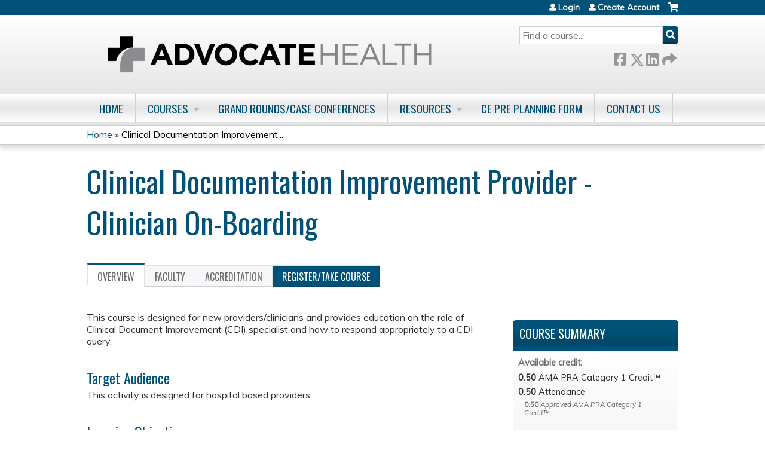

--- FILE ---
content_type: text/html; charset=utf-8
request_url: https://ce.advocatehealth.org/content/clinical-documentation-improvement-provider-clinician-boarding
body_size: 9896
content:
<!DOCTYPE html>
<!--[if IEMobile 7]><html class="iem7"  lang="en" dir="ltr"><![endif]-->
<!--[if lte IE 6]><html class="lt-ie10 lt-ie9 lt-ie8 lt-ie7"  lang="en" dir="ltr"><![endif]-->
<!--[if (IE 7)&(!IEMobile)]><html class="lt-ie10 lt-ie9 lt-ie8"  lang="en" dir="ltr"><![endif]-->
<!--[if IE 8]><html class="lt-ie10 lt-ie9"  lang="en" dir="ltr"><![endif]-->
<!--[if IE 9]><html class="lt-ie10"  lang="en" dir="ltr"><![endif]-->
<!--[if (gte IE 10)|(gt IEMobile 7)]><!--><html  lang="en" dir="ltr" prefix="content: http://purl.org/rss/1.0/modules/content/ dc: http://purl.org/dc/terms/ foaf: http://xmlns.com/foaf/0.1/ og: http://ogp.me/ns# rdfs: http://www.w3.org/2000/01/rdf-schema# sioc: http://rdfs.org/sioc/ns# sioct: http://rdfs.org/sioc/types# skos: http://www.w3.org/2004/02/skos/core# xsd: http://www.w3.org/2001/XMLSchema#"><!--<![endif]-->

<head>
  <!--[if IE]><![endif]-->
<link rel="dns-prefetch" href="//netdna.bootstrapcdn.com" />
<link rel="preconnect" href="//netdna.bootstrapcdn.com" />
<link rel="dns-prefetch" href="//fonts.gstatic.com" />
<link rel="preconnect" href="//fonts.gstatic.com" crossorigin="" />
<link rel="dns-prefetch" href="//fonts.googleapis.com" />
<link rel="preconnect" href="//fonts.googleapis.com" />
<link rel="dns-prefetch" href="//www.googletagmanager.com" />
<link rel="preconnect" href="//www.googletagmanager.com" />
<link rel="dns-prefetch" href="//kit.fontawesome.com" />
<link rel="preconnect" href="//kit.fontawesome.com" />
<meta charset="utf-8" />
<link rel="shortcut icon" href="https://ce.advocatehealth.org/sites/default/files/aah%20url%20icon.png" type="image/png" />
<script type="application/ld+json">{
    "@context": "https://schema.org",
    "@graph": [
        {
            "@type": "Course",
            "name": "Clinical Documentation Improvement Provider - Clinician On-Boarding",
            "description": "",
            "provider": {
                "@type": "Organization",
                "name": "Advocate Health",
                "url": "https://ce.advocatehealth.org/",
                "logo": {
                    "@type": "ImageObject",
                    "url": "https://ce.advocatehealth.org/sites/default/files/ADVOCATE-HEALTH_Horizontal_GRAYBLK.png"
                }
            }
        },
        {
            "@type": "EducationEvent",
            "name": "Clinical Documentation Improvement Provider - Clinician On-Boarding",
            "image": {
                "@type": "ImageObject",
                "url": ""
            },
            "description": "",
            "startDate": "",
            "endDate": "",
            "location": {
                "@type": "Place",
                "name": "",
                "url": "",
                "address": {
                    "@type": "PostalAddress",
                    "streetAddress": "",
                    "addressLocality": "",
                    "addressRegion": "",
                    "postalCode": "",
                    "addressCountry": ""
                }
            },
            "url": "https://ce.advocatehealth.org/content/clinical-documentation-improvement-provider-clinician-boarding"
        }
    ]
}</script>
<meta name="generator" content="Drupal 7 (https://www.drupal.org)" />
<link rel="canonical" href="https://ce.advocatehealth.org/content/clinical-documentation-improvement-provider-clinician-boarding" />
<link rel="shortlink" href="https://ce.advocatehealth.org/node/37194" />
  <title>Clinical Documentation Improvement Provider - Clinician On-Boarding | Advocate Health</title>

      <meta name="MobileOptimized" content="width">
    <meta name="HandheldFriendly" content="true">
    <meta name="viewport" content="width=device-width">
  
  <link type="text/css" rel="stylesheet" href="/sites/default/files/advagg_css/css__YZMmyCjxADNsxWJVyzxskiYBiPsGboww8DDJoAv1iVA__PqGVjSeXe3e-YM4xspxCavDlyydtEB28TRpZPTEwV5I__SSle0NRE9d9HGWHLfDYe3xEbnpv-_fviYBL1bs2WW2A.css" media="all" />
<link type="text/css" rel="stylesheet" href="/sites/default/files/advagg_css/css__Bqg1SDmp9CAe6XEIkqmrkRsGk0iHTZHCcB95hCAlYnY__pvxzJdEyVw_5TVP2BBc6RFQHZTlmfsgpKtyMTJgxw8o__SSle0NRE9d9HGWHLfDYe3xEbnpv-_fviYBL1bs2WW2A.css" media="screen" />
<link type="text/css" rel="stylesheet" href="/sites/default/files/advagg_css/css__y48UeM068WcysZpmXpnCMHqI0ZZNSSja1lGiEGaM8wA__4uLoN2IKugNC4EBy7qGfx8Op5S3ggM8mHA2PbWwxN_8__SSle0NRE9d9HGWHLfDYe3xEbnpv-_fviYBL1bs2WW2A.css" media="all" />
<link type="text/css" rel="stylesheet" href="/sites/default/files/advagg_css/css__DJVWsB9CJVs_1IGdy-_cGuq4r6SVVaWbEnbS1U2p6y4__7g40UeM74r8hkrzDC6Hbb7RReIGNu-Jsb5XAbAPKIeA__SSle0NRE9d9HGWHLfDYe3xEbnpv-_fviYBL1bs2WW2A.css" media="all" />
<link type="text/css" rel="stylesheet" href="//netdna.bootstrapcdn.com/font-awesome/4.0.3/css/font-awesome.min.css" media="all" />
<link type="text/css" rel="stylesheet" href="/sites/default/files/advagg_css/css__vYSAlp_fSdlKbcEP3ZCe3fe20jy97lockwRs_UUFlzo__hL0AlDPW0vdKwb9zM2JOzb4LOA44x9epJ1MsLFyyjR4__SSle0NRE9d9HGWHLfDYe3xEbnpv-_fviYBL1bs2WW2A.css" media="all" />
<link type="text/css" rel="stylesheet" href="/sites/default/files/advagg_css/css__QatD4LX4jTOccoxXfuhuCg-WjeEGecB5xEkyRnJhjYo__BM-7-9Q9RKtxNSZdwb526xDw4cUsxdbge5uWA6REJOo__SSle0NRE9d9HGWHLfDYe3xEbnpv-_fviYBL1bs2WW2A.css" media="all" />
<link type="text/css" rel="stylesheet" href="/sites/default/files/advagg_css/css__DuLYUylDjxGy0e76t2itFhgUj9R9AeaiB5rFoM5Rc8c__uy-eSde8xPYWIYAFlTtXTOLavp_MT9JuX45TfVkSJyg__SSle0NRE9d9HGWHLfDYe3xEbnpv-_fviYBL1bs2WW2A.css" media="print" />
<link type="text/css" rel="stylesheet" href="//fonts.googleapis.com/css?family=Muli:italic,regular|Oswald:300,700,regular&amp;subset=latin" media="all" />
<link type="text/css" rel="stylesheet" href="/sites/default/files/cpn/global.css?t8hkty" media="all" />
  <script src="/sites/default/files/advagg_js/js__AK-CL86gnIqwE9tzw-7GchyFRsasNF--XZ-i8xZPTig__rQaVI3heYo2BXUV133Ia4mgKj3R-xkDs52mhHfLT3rY__SSle0NRE9d9HGWHLfDYe3xEbnpv-_fviYBL1bs2WW2A.js"></script>
<script>jQuery.migrateMute=true;jQuery.migrateTrace=false;</script>
<script src="/sites/default/files/advagg_js/js__-kvGcXFGWOaU7VpBvvU02ZjXrh74aVMBI8zWEAJByXE__7UycUSDIuB6lhk7Uq-4cbRUz0B4-w8Ee93Q1v03yjyQ__SSle0NRE9d9HGWHLfDYe3xEbnpv-_fviYBL1bs2WW2A.js"></script>
<script src="/sites/default/files/advagg_js/js__GfRzbIO6VJ5UvXInirwKNGhuiSBoV7Q2-BarnwSB6xg__rFvI742fTngLQYYa0A-5OQY31VP84KnhbZvhJwCXE5w__SSle0NRE9d9HGWHLfDYe3xEbnpv-_fviYBL1bs2WW2A.js"></script>
<script src="/sites/default/files/advagg_js/js___IOQj-Wx55GK140vLV8SnfJEZP900Q3r-omuG_T0fGU__QQ4oaFsINwZgtr53f12g-sxsfVlTg6ryP4Vffo9BIw4__SSle0NRE9d9HGWHLfDYe3xEbnpv-_fviYBL1bs2WW2A.js"></script>
<script src="/sites/default/files/advagg_js/js__8KvbGt7pg3rWFZpfBAkOSZt0AY5HPYKH5azWM8EAf6c__L2eEneVBI8mj-tmXS8LeItfo0MAG-HKbM1wPhSJfWik__SSle0NRE9d9HGWHLfDYe3xEbnpv-_fviYBL1bs2WW2A.js"></script>
<script async="async" src="https://www.googletagmanager.com/gtag/js?id=UA-85473439-1"></script>
<script>window.dataLayer = window.dataLayer || [];function gtag(){dataLayer.push(arguments)};gtag("js", new Date());gtag("config", "UA-85473439-1", {"groups":"default","anonymize_ip":true});</script>
<script src="/sites/default/files/advagg_js/js__9x9YYtbGxDzz-vxu0UKE3lbNtafMOYUqnqXPoh4pwRE__C7jGFGA3QxUaLvHxrt9dhrci7_6wCs_rUmMCgrnq28o__SSle0NRE9d9HGWHLfDYe3xEbnpv-_fviYBL1bs2WW2A.js"></script>
<script src="https://kit.fontawesome.com/a38c5c05f8.js"></script>
<script src="/sites/default/files/advagg_js/js__bioOAIAtGKh54p1E5luQ96V2m6brdUxkvHA9TeksM00__u3DxI-y_lXuvF2tqhtdqHcrGw3t7pQfFlgxrVV02cXw__SSle0NRE9d9HGWHLfDYe3xEbnpv-_fviYBL1bs2WW2A.js"></script>
<script src="/sites/default/files/advagg_js/js__Hb4P6zBByLaIBZA0hfMrut0a2b-f-vAlXzMXjYdGQPQ__JUwkRQTcSkg_MiZ0I9sxHxpLfPlxAgrvizBOIyOJwxQ__SSle0NRE9d9HGWHLfDYe3xEbnpv-_fviYBL1bs2WW2A.js"></script>
<script>jQuery.extend(Drupal.settings,{"basePath":"\/","pathPrefix":"","setHasJsCookie":0,"ajaxPageState":{"theme":"ce","theme_token":"f0QTZEHDtnWmZ-5wY1sYMhRIAz0eC71qEfiD1qkw0cA","css":{"modules\/system\/system.base.css":1,"modules\/system\/system.menus.css":1,"modules\/system\/system.messages.css":1,"modules\/system\/system.theme.css":1,"sites\/all\/modules\/contrib\/tipsy\/stylesheets\/tipsy.css":1,"modules\/book\/book.css":1,"sites\/all\/modules\/contrib\/calendar\/css\/calendar_multiday.css":1,"sites\/all\/modules\/custom\/calendar_plus\/css\/calendar_plus.css":1,"modules\/comment\/comment.css":1,"sites\/all\/modules\/contrib\/date\/date_repeat_field\/date_repeat_field.css":1,"sites\/all\/modules\/features\/ethosce_admin\/ethosce-admin.css":1,"sites\/all\/modules\/features\/ethosce_bi\/ethosce_bi.css":1,"sites\/all\/modules\/features\/ethosce_faculty_management\/ethosce_faculty_management.css":1,"sites\/all\/modules\/features\/ethosce_warpwire\/ethosce_warpwire.css":1,"modules\/field\/theme\/field.css":1,"modules\/node\/node.css":1,"modules\/poll\/poll.css":1,"sites\/all\/modules\/contrib\/quiz\/quiz.css":1,"sites\/all\/modules\/contrib\/relation_add\/relation_add.css":1,"sites\/all\/modules\/contrib\/relation_add\/modules\/relation_add_block\/relation_add_block.css":1,"sites\/all\/modules\/contrib\/ubercart\/uc_order\/uc_order.css":1,"sites\/all\/modules\/contrib\/ubercart\/uc_product\/uc_product.css":1,"sites\/all\/modules\/contrib\/ubercart\/uc_store\/uc_store.css":1,"modules\/user\/user.css":1,"sites\/all\/modules\/contrib\/workflow\/workflow_admin_ui\/workflow_admin_ui.css":1,"sites\/all\/modules\/contrib\/views\/css\/views.css":1,"sites\/all\/modules\/contrib\/ctools\/css\/ctools.css":1,"\/\/netdna.bootstrapcdn.com\/font-awesome\/4.0.3\/css\/font-awesome.min.css":1,"sites\/all\/modules\/contrib\/panels\/css\/panels.css":1,"sites\/all\/modules\/contrib\/pdm\/pdm.css":1,"sites\/all\/modules\/contrib\/views_tooltip\/views_tooltip.css":1,"sites\/all\/modules\/contrib\/date\/date_api\/date.css":1,"sites\/all\/modules\/contrib\/print\/print_ui\/css\/print_ui.theme.css":1,"sites\/all\/libraries\/easy-responsive-tabs\/css\/easy-responsive-tabs.css":1,"sites\/all\/modules\/contrib\/fivestar\/css\/fivestar.css":1,"sites\/all\/modules\/contrib\/navbar_extras\/modules\/navbar_shiny\/css\/navbar_shiny.css":1,"sites\/all\/libraries\/mmenu\/main\/src\/css\/jquery.mmenu.all.css":1,"sites\/all\/libraries\/mmenu\/icomoon\/icomoon.css":1,"sites\/all\/modules\/contrib\/mmenu\/themes\/mm-basic\/styles\/mm-basic.css":1,"sites\/all\/themes\/ethosce_base\/system.menus.css":1,"sites\/all\/themes\/ethosce_base\/css\/normalize.css":1,"sites\/all\/themes\/ethosce_base\/css\/wireframes.css":1,"sites\/all\/themes\/ethosce_base\/css\/layouts\/responsive-sidebars.css":1,"sites\/all\/themes\/ethosce_base\/css\/page-backgrounds.css":1,"sites\/all\/themes\/ethosce_base\/css\/tabs.css":1,"sites\/all\/themes\/ethosce_base\/css\/pages.css":1,"sites\/all\/themes\/ethosce_base\/css\/blocks.css":1,"sites\/all\/themes\/ethosce_base\/css\/navigation.css":1,"sites\/all\/themes\/ethosce_base\/css\/views-styles.css":1,"sites\/all\/themes\/ethosce_base\/css\/nodes.css":1,"sites\/all\/themes\/ethosce_base\/css\/comments.css":1,"sites\/all\/themes\/ethosce_base\/css\/forms.css":1,"sites\/all\/themes\/ethosce_base\/css\/fields.css":1,"sites\/all\/themes\/ethosce_base\/css\/print.css":1,"sites\/all\/themes\/ce\/css\/ce.css":1,"sites\/all\/themes\/ce\/css\/ce-media-queries.css":1,"sites\/all\/themes\/ce\/css\/ce-print.css":1,"\/\/fonts.googleapis.com\/css?family=Muli:italic,regular|Oswald:300,700,regular\u0026subset=latin":1,"cpn_global":1},"js":{"sites\/all\/modules\/contrib\/jquery_update\/replace\/jquery\/1.12\/jquery.min.js":1,"sites\/all\/modules\/contrib\/jquery_update\/replace\/jquery-migrate\/1\/jquery-migrate.min.js":1,"misc\/jquery-extend-3.4.0.js":1,"misc\/jquery-html-prefilter-3.5.0-backport.js":1,"misc\/jquery.once.js":1,"misc\/drupal.js":1,"sites\/all\/modules\/contrib\/tipsy\/javascripts\/jquery.tipsy.js":1,"sites\/all\/modules\/contrib\/tipsy\/javascripts\/tipsy.js":1,"sites\/all\/modules\/contrib\/jquery_update\/replace\/ui\/external\/jquery.cookie.js":1,"misc\/form-single-submit.js":1,"sites\/all\/modules\/custom\/calendar_plus\/js\/jquery.equalheights.js":1,"sites\/all\/modules\/features\/ethosce_admin\/ethosce-admin.js":1,"sites\/all\/modules\/features\/ethosce_bi\/ethosce_bi.js":1,"sites\/all\/modules\/features\/ethosce_faculty_management\/ethosce_faculty_management.js":1,"sites\/all\/modules\/features\/ethosce_site\/ethosce_site.js":1,"sites\/all\/modules\/features\/ethosce_slideshow\/js\/ethosce_slideshow.js":1,"sites\/all\/modules\/custom\/upload_progress\/js\/upload_progress.js":1,"sites\/all\/modules\/contrib\/pdm\/pdm.js":1,"sites\/all\/modules\/features\/ethosce_courses\/js\/vertical_steps.js":1,"sites\/all\/modules\/contrib\/google_analytics\/googleanalytics.js":1,"https:\/\/www.googletagmanager.com\/gtag\/js?id=UA-85473439-1":1,"sites\/all\/libraries\/easy-responsive-tabs\/js\/easyResponsiveTabs.js":1,"sites\/all\/modules\/contrib\/field_group\/field_group.js":1,"sites\/all\/modules\/contrib\/fivestar\/js\/fivestar.js":1,"sites\/all\/modules\/contrib\/field_group_easy_responsive_tabs\/js\/field_group_easy_responsive_tabs.js":1,"https:\/\/kit.fontawesome.com\/a38c5c05f8.js":1,"sites\/all\/modules\/contrib\/mmenu\/js\/mmenu.js":1,"sites\/all\/libraries\/mmenu\/hammer\/hammer.js":1,"sites\/all\/libraries\/mmenu\/jquery.hammer\/jquery.hammer.js":1,"sites\/all\/libraries\/mmenu\/main\/src\/js\/jquery.mmenu.min.all.js":1,"sites\/all\/themes\/ce\/js\/ce.js":1}},"uid":0,"warpwire":{"warpwire_url":"https:\/\/a57bfc8ba630.warpwire.com\/","warpwire_module_path":"sites\/all\/modules\/custom\/warpwire","warpwire_share_default":1,"warpwire_title_default":1,"warpwire_autoplay_default":0,"warpwire_cc_load_policy_default":0,"warpwire_secure_portal_default":1},"tipsy":{"custom_selectors":[{"selector":".tipsy","options":{"fade":1,"gravity":"w","delayIn":0,"delayOut":0,"trigger":"hover","opacity":"0.8","offset":0,"html":0,"tooltip_content":{"source":"attribute","selector":"title"}}},{"selector":".views-tooltip","options":{"fade":1,"gravity":"autoNS","delayIn":0,"delayOut":0,"trigger":"hover","opacity":"0.8","offset":0,"html":1,"tooltip_content":{"source":"attribute","selector":"tooltip-content"}}}]},"mmenu":{"mmenu_left":{"enabled":"1","title":"Left menu","name":"mmenu_left","blocks":[{"module_delta":"ethosce_search|ethosce_search","menu_parameters":{"min_depth":"1"},"title":"\u003Cnone\u003E","collapsed":"0","wrap":"1","module":"ethosce_search","delta":"ethosce_search"},{"module_delta":"system|main-menu","menu_parameters":{"min_depth":"1"},"title":"\u003Cnone\u003E","collapsed":"0","wrap":"1","module":"system","delta":"main-menu"},{"module_delta":"local_tasks_blocks|menu_local_tasks","menu_parameters":{"min_depth":"1"},"title":"\u003Cnone\u003E","collapsed":"0","wrap":"1","module":"local_tasks_blocks","delta":"menu_local_tasks"}],"options":{"classes":"mm-basic","effects":[],"slidingSubmenus":true,"clickOpen":{"open":true,"selector":"#ethosce-mmenu-toggle"},"counters":{"add":true,"update":true},"dragOpen":{"open":true,"pageNode":"body","threshold":100,"maxStartPos":50},"footer":{"add":false,"content":"","title":"Copyright \u00a92017","update":true},"header":{"add":false,"content":"","title":"Site-Install","update":true},"labels":{"collapse":false},"offCanvas":{"enabled":true,"modal":false,"moveBackground":true,"position":"left","zposition":"front"},"searchfield":{"add":false,"addTo":"menu","search":false,"placeholder":"Search","noResults":"No results found.","showLinksOnly":true}},"configurations":{"clone":false,"preventTabbing":false,"panelNodetype":"div, ul, ol","transitionDuration":400,"classNames":{"label":"Label","panel":"Panel","selected":"Selected","buttonbars":{"buttonbar":"anchors"},"counters":{"counter":"Counter"},"fixedElements":{"fixedTop":"FixedTop","fixedBottom":"FixedBottom"},"footer":{"panelFooter":"Footer"},"header":{"panelHeader":"Header","panelNext":"Next","panelPrev":"Prev"},"labels":{"collapsed":"Collapsed"},"toggles":{"toggle":"Toggle","check":"Check"}},"dragOpen":{"width":{"perc":0.8,"min":140,"max":440},"height":{"perc":0.8,"min":140,"max":880}},"offCanvas":{"menuInjectMethod":"prepend","menuWrapperSelector":"body","pageNodetype":"div","pageSelector":"body \u003E div"}},"custom":[],"position":"left"}},"googleanalytics":{"account":["UA-85473439-1"],"trackOutbound":1,"trackMailto":1,"trackDownload":1,"trackDownloadExtensions":"7z|aac|arc|arj|asf|asx|avi|bin|csv|doc(x|m)?|dot(x|m)?|exe|flv|gif|gz|gzip|hqx|jar|jpe?g|js|mp(2|3|4|e?g)|mov(ie)?|msi|msp|pdf|phps|png|ppt(x|m)?|pot(x|m)?|pps(x|m)?|ppam|sld(x|m)?|thmx|qtm?|ra(m|r)?|sea|sit|tar|tgz|torrent|txt|wav|wma|wmv|wpd|xls(x|m|b)?|xlt(x|m)|xlam|xml|z|zip"},"currentPath":"node\/37194","currentPathIsAdmin":false,"urlIsAjaxTrusted":{"\/search":true},"field_group_easy_responsive_tabs":[{"identifier":"group-tabs-node-course-default","type":"default","width":"auto","fit":true,"closed":false,"tabidentify":"course-htabs","activetab_bg":"#B5AC5F","inactive_bg":"#E0D78C","active_border_color":"#9C905C","active_content_border_color":"#9C905C"}],"field_group":{"fieldset":"full","field_group_easy_responsive_tabs_nav_item":"full","div":"full","field_group_easy_responsive_tabs_nav":"full"}});</script>
      <!--[if lt IE 9]>
    <script src="/sites/all/themes/zen/js/html5-respond.js"></script>
    <![endif]-->
  </head>
<body class="html not-front not-logged-in no-sidebars page-node page-node- page-node-37194 node-type-course uc-product-node section-content title-length-small title-length-67 not-homepage  no-tabs no-course-image  course-37194 course-enduring no-course-sidebar no-search-sidebar no-og-context no-uc-cart not-admin-theme user-non-sso" >
  <div id="wrapper">
    <div id="page-wrapper">
              <p id="skip-link">
          <a href="#main-content" class="element-invisible element-focusable">Jump to content</a>
        </p>
                  
<div id="header-wrapper">
  <header id="header">
    <div id="header-inner" class="clearfix">
              <a href="/" title="Home" rel="home" id="logo"><img src="https://ce.advocatehealth.org/sites/default/files/ADVOCATE-HEALTH_Horizontal_GRAYBLK.png" alt="Home" /></a>
      
              <div id="name-and-slogan">
                      <h1 id="site-name">
              <a href="/" title="Home" rel="home"><span>Advocate Health</span></a>
            </h1>
          
                  </div><!-- /#name-and-slogan -->
            <div id="header-right">
          <div class="header__region region region-header">
    <div id="block-ethosce-search-ethosce-search" class="block block-ethosce-search first odd">

    
  <div class="content">
    <form action="/search" method="post" id="ethosce-search-form" accept-charset="UTF-8"><div><div class="container-inline form-wrapper" id="edit-ethosce-search"><div class="form-item form-type-textfield form-item-text">
  <div class="field-label"><label  class="element-invisible" for="edit-text">Search</label> </div>
 <input placeholder="Find a course..." type="text" id="edit-text" name="text" value="" size="20" maxlength="128" class="form-text" />
</div>
<input type="submit" id="edit-submit" name="op" value="Search" class="form-submit" /></div><input type="hidden" name="form_build_id" value="form-Hh29R3ZsUj3-NRt8RQ-fA5YJaEv7kY-J2ssQViweoPs" />
<input type="hidden" name="form_id" value="ethosce_search_form" />
</div></form>  </div>
</div>
<div id="ethosce-user-links-wrapper" class="clearfix">
  <div id="ethosce-mmenu-toggle">Open menu</div>  <div id="uc-cart-link"><a href="/user/login?destination=node/37194" class="no-items" data-count="0"><span>Cart</span></a></div>  <div id="block-system-user-menu" class="block block-system block-menu even" role="navigation">
    <div class="content">
      <ul class="menu"><li class="menu__item is-leaf first leaf"><a href="/user/login?destination=node/37194" title="" class="menu__link">Login</a></li>
<li class="menu__item is-leaf last leaf"><a href="/login" title="" class="menu__link">Create Account</a></li>
</ul>    </div>
  </div>
  </div>
<div id="block-service-links-service-links" class="block block-service-links last odd">

    <h3 class="block__title block-title">Bookmark/Search this post</h3>
  
  <div class="content">
    <div class="service-links"><div class="item-list"><ul><li class="first"><a href="https://www.facebook.com/sharer.php?u=https%3A//ce.advocatehealth.org/node/37194&amp;t=Clinical%20Documentation%20Improvement%20Provider%20-%20Clinician%20On-Boarding" title="Share on Facebook" class="service-links-facebook" rel="nofollow" target="_blank"><img typeof="foaf:Image" src="https://ce.advocatehealth.org/sites/all/themes/ce/css/images/facebook.png" alt="Facebook logo" /> Facebook</a></li>
<li><a href="https://x.com/intent/post?url=https%3A//ce.advocatehealth.org/node/37194&amp;text=Clinical%20Documentation%20Improvement%20Provider%20-%20Clinician%20On-Boarding" title="Share this on X" class="service-links-twitter" rel="nofollow" target="_blank"><img typeof="foaf:Image" src="https://ce.advocatehealth.org/sites/all/themes/ce/css/images/twitter.png" alt="X logo" /> X</a></li>
<li><a href="https://www.linkedin.com/shareArticle?mini=true&amp;url=https%3A//ce.advocatehealth.org/node/37194&amp;title=Clinical%20Documentation%20Improvement%20Provider%20-%20Clinician%20On-Boarding&amp;summary=&amp;source=Advocate%20Health" title="Publish this post to LinkedIn" class="service-links-linkedin" rel="nofollow" target="_blank"><img typeof="foaf:Image" src="https://ce.advocatehealth.org/sites/all/themes/ce/css/images/linkedin.png" alt="LinkedIn logo" /> LinkedIn</a></li>
<li class="last"><a href="https://ce.advocatehealth.org/forward?path=node/37194" title="Send to a friend" class="service-links-forward" rel="nofollow" target="_blank"><img typeof="foaf:Image" src="https://ce.advocatehealth.org/sites/all/themes/ce/css/images/forward.png" alt="Forward logo" /> Forward</a></li>
</ul></div></div>  </div>
</div>
  </div>
      </div>
    </div><!--/#header-inner-->
  </header>

  <div id="navigation-outer">
    <div id="navigation">
      <div id="topnav-inner">
                  <nav id="main-menu">
            <ul class="menu"><li class="menu__item is-leaf first leaf"><a href="/" title="" class="menu__link">Home</a></li>
<li class="menu__item is-expanded expanded"><a href="/courses" title="" class="menu__link">Courses</a><ul class="menu"><li class="menu__item is-leaf first leaf"><a href="/Calendar" title="" class="menu__link">Calendar</a></li>
<li class="menu__item is-leaf leaf"><a href="https://cme.advocateaurorahealth.org/courses/published?date_filter_1%5Bmin%5D%5Bdate%5D=&amp;date_filter_1%5Bmax%5D%5Bdate%5D=&amp;field_specialty_tid=All&amp;type=All&amp;field_course_format_tid=59" title="" class="menu__link">On Demand/Recorded</a></li>
<li class="menu__item is-leaf leaf"><a href="https://cme.advocateaurorahealth.org/courses/published?date_filter_1%5Bmin%5D%5Bdate%5D=&amp;date_filter_1%5Bmax%5D%5Bdate%5D=&amp;field_specialty_tid=All&amp;type=All&amp;field_course_format_tid=63" title="" class="menu__link">Live Virtual</a></li>
<li class="menu__item is-leaf leaf"><a href="https://cme.advocateaurorahealth.org/courses/published?date_filter_1%5Bmin%5D%5Bdate%5D=&amp;date_filter_1%5Bmax%5D%5Bdate%5D=&amp;field_specialty_tid=All&amp;type=All&amp;field_course_format_tid=57&amp;title=" title="" class="menu__link">In Person Conferences</a></li>
<li class="menu__item is-leaf leaf"><a href="https://cme.advocateaurorahealth.org/series" title="" class="menu__link">Grand Rounds and Case Conferences</a></li>
<li class="menu__item is-leaf leaf"><a href="https://cme.advocateaurorahealth.org/courses/published?date_filter_1%5Bmin%5D%5Bdate%5D=&amp;date_filter_1%5Bmax%5D%5Bdate%5D=&amp;field_specialty_tid=All&amp;type=cne&amp;field_course_format_tid=All&amp;title=" title="" class="menu__link">Nursing</a></li>
<li class="menu__item is-leaf leaf"><a href="https://ce.advocatehealth.org/courses/published?date_filter_1%5Bmin%5D%5Bdate%5D=&amp;date_filter_1%5Bmax%5D%5Bdate%5D=&amp;field_specialty_tid=255&amp;type=All&amp;field_course_format_tid=All&amp;title=" title="" class="menu__link">Pharmacy</a></li>
<li class="menu__item is-leaf leaf"><a href="https://cme.advocateaurorahealth.org/courses/published?date_filter_1%5Bmin%5D%5Bdate%5D=&amp;date_filter_1%5Bmax%5D%5Bdate%5D=&amp;field_specialty_tid=All&amp;type=All&amp;field_course_format_tid=All" title="" class="menu__link">Advocate Health</a></li>
<li class="menu__item is-leaf leaf"><a href="https://school.wakehealth.edu/education-and-training/continuing-professional-education/northwest-ahec" title="" class="menu__link">Northwest AHEC</a></li>
<li class="menu__item is-leaf leaf"><a href="https://www.southpiedmontahec.org/" title="" class="menu__link">South Piedmont AHEC</a></li>
<li class="menu__item is-leaf last leaf"><a href="https://school.wakehealth.edu/education-and-training/continuing-professional-education/office-of-continuing-medical-education" title="" class="menu__link">Wake Forest University School of Medicine</a></li>
</ul></li>
<li class="menu__item is-leaf leaf"><a href="/series" title="" class="menu__link">Grand Rounds/Case Conferences</a></li>
<li class="menu__item is-expanded expanded"><a href="https://cme.advocateaurorahealth.org/" title="" class="menu__link">Resources</a><ul class="menu"><li class="menu__item is-leaf first leaf"><a href="https://cme.advocateaurorahealth.org/content/how#overlay-context=" title="" class="menu__link">Help</a></li>
<li class="menu__item is-leaf leaf"><a href="https://cme.advocateaurorahealth.org/content/about-us#overlay-context=og" title="" class="menu__link">About Us</a></li>
<li class="menu__item is-leaf leaf"><a href="https://cme.advocateaurorahealth.org/content/continuing-education-ce-planning-page" title="" class="menu__link">Continuing Education (CE) Planning</a></li>
<li class="menu__item is-leaf leaf"><a href="https://ce.advocatehealth.org/advocate-health-maintenace-of-certification/homepage" title="" class="menu__link">MOC Part IV</a></li>
<li class="menu__item is-expanded expanded"><a href="https://cme.advocateaurorahealth.org/" title="" class="menu__link">Forms</a><ul class="menu"><li class="menu__item is-leaf first leaf"><a href="https://cme.advocateaurorahealth.org/content/advocate-aurora-health-accredited-continuing-education-disclosure-financial-relationships-0#overlay-context=" title="" class="menu__link">Disclosure</a></li>
<li class="menu__item is-leaf leaf"><a href="https://cme.advocateaurorahealth.org/content/mitigation-strategy-cme-form#overlay-context=content/mitigation-strategy-cme-form" title="" class="menu__link">Mitigation</a></li>
<li class="menu__item is-leaf leaf"><a href="https://cme.advocateaurorahealth.org/content/clinical-content-review-validation-form#overlay-context=content/clinical-content-review-validation-form" title="" class="menu__link">Clinical Content Review</a></li>
<li class="menu__item is-leaf last leaf"><a href="https://cme.advocateaurorahealth.org/content/speaker-authorization-and-release-form#overlay-context=content/speaker-authorization-and-release-form" title="" class="menu__link">Speaker Authorization</a></li>
</ul></li>
<li class="menu__item is-leaf last leaf"><a href="/og" title="" class="menu__link">Learning Groups</a></li>
</ul></li>
<li class="menu__item is-leaf leaf"><a href="https://ce.advocatehealth.org/content/ce-pre-planning-form" title="" class="menu__link">CE Pre Planning Form</a></li>
<li class="menu__item is-leaf last leaf"><a href="/content/contact-us" class="menu__link">Contact Us</a></li>
</ul>          </nav>
        
      </div><!--/#topnav-inner-->
    </div><!-- /#navigation -->

          <div id="crumbs">
        <div id="crumbs-inner" class="clearfix">
          <div id="breadcrumb-container">
            <h2 class="element-invisible">You are here</h2><div class="breadcrumb"><a href="/">Home</a> » <a href="/content/clinical-documentation-improvement-provider-clinician-boarding" class="active">Clinical Documentation Improvement...</a></div>          </div>
        </div>
      </div>
      </div><!-- /#navigation-outer -->


      <div id="title-container">
      <div id="title-container-inner" class="clearfix">
                                  <h1 class="title" id="page-title">Clinical Documentation Improvement Provider - Clinician On-Boarding</h1>
                      </div>
    </div>
  
</div><!--/#header-wrapper-->

<div id="page">
  <div id="main-wrapper">
    <div id="main">
      
            <div id="content" class="column" role="main">
                        <a id="main-content"></a>
                <div id="content-area">
                                        


<div  about="/content/clinical-documentation-improvement-provider-clinician-boarding" typeof="sioc:Item foaf:Document" class="ds-1col node node-course view-mode-full clearfix">

  
  <div class="group-header field-group-div clearfix"><div class="group-header-inner field-group-div"><div class="group-course-header-right field-group-div"><div class="field field-name-title field-type-ds field-label-hidden"><div class="field-items"><div class="field-item even" property="dc:title"><h1>Clinical Documentation Improvement Provider - Clinician On-Boarding</h1></div></div></div></div></div></div>
  <div class="group-tabs field-group-htabs clearfix field-group-easy-responsive-tabs-nav-wrapper">
    <div id="group-tabs-node-course-default">
      <ul class="resp-tabs-list group-tabs field-group-htabs clearfix course-htabs">
                            <li><a href="/" class="required-fields group-overview field-group-htab resp-tab tab-1" data-index="1">Overview</a></li>
                            <li><a href="/" class="required-fields group-faculty field-group-htab resp-tab tab-2" data-index="2">Faculty</a></li>
                            <li><a href="/" class="required-fields group-accreditation field-group-htab resp-tab tab-3" data-index="3">Accreditation</a></li>
                            <li><a href="/" class="required-fields group-register field-group-htab resp-tab tab-4" data-index="4">Register/Take course</a></li>
              </ul>

      <div class="resp-tabs-container group-tabs field-group-htabs clearfix course-htabs">
                  <div class="required-fields group-overview field-group-htab"><div class="group-cols-container field-group-div"><div class="group-left field-group-div left"><div class="field field-name-field-course-summary field-type-text-with-summary field-label-hidden"><div class="field-items"><div class="field-item even"><p>This course is designed for new providers/clinicians and provides education on the role of Clinical Document Improvement (CDI) specialist and how to respond appropriately to a CDI query.</p></div></div></div><div class="group-target-audience field-group-div"><h2><span>Target Audience</span></h2><div class="field field-name-field-target-audience field-type-text-long field-label-hidden"><div class="field-items"><div class="field-item even"><p>This activity is designed for hospital based providers</p></div></div></div></div><div class="group-learning-objectives field-group-div"><h2><span>Learning Objectives</span></h2><div class="field field-name-field-learning-objectives field-type-text-long field-label-hidden"><div class="field-items"><div class="field-item even"><p>At the end of this session, learners should be able to:</p><ul><li>Explain the role of the role of the CDI specialist </li><li>Describe the reasons for CDI queries </li><li>Identify how to respond appropriately to a CDI query</li></ul></div></div></div></div></div><div class="group-right field-group-div right"><fieldset class="group-course-summary field-group-div form-wrapper"><legend><span class="fieldset-legend">Course summary</span></legend><div class="fieldset-wrapper"><div class="field field-name-credit field-type-ds field-label-above"><div class="field-label">Available credit:&nbsp;</div><div class="field-items"><div class="field-item even"><div class="item-list"><ul class="course-credit-list"><li class="course-credit-ama first"><span class="course-credit-amount">0.50</span> <span class="course-credit-title">AMA PRA Category 1 Credit™</span><div class="course-credit-description">Aurora Health Care is accredited by the Wisconsin Medical Society to provide continuing medical education for physicians.

Aurora Health Care designates this activity for a maximum of 0.50 AMA PRA Category 1 Credit(s)<sup>TM</sup>.  Physicians should only claim credit commensurate with the extent of their participation in the activity.</div></li>
<li class="course-credit-attendance last"><span class="course-credit-amount">0.50</span> <span class="course-credit-title">Attendance</span><div class="course-credit-description">Attendance Credit</div><div class="item-list"><ul class="course-child-credit-list"><li class="course-credit-ama-approved course-child-credit first last"><span class="course-credit-amount">0.50</span> <span class="course-credit-title"><em>Approved AMA PRA Category 1 Credit™</em></span></li>
</ul></div></li>
</ul></div></div></div></div><div class="field field-name-course-opens field-type-ds field-label-inline clearfix"><div class="field-label">Course opens:&nbsp;</div><div class="field-items"><div class="field-item even"><div class="field field-name-field-course-date field-type-date field-label-hidden"><div class="field-items"><div class="field-item even"><span class="date-display-single" property="dc:date" datatype="xsd:dateTime" content="2022-11-09T08:00:00-06:00">11/09/2022</span></div></div></div></div></div></div><div class="field field-name-course-expires field-type-ds field-label-inline clearfix"><div class="field-label">Course expires:&nbsp;</div><div class="field-items"><div class="field-item even"><div class="field field-name-field-course-date field-type-date field-label-hidden"><div class="field-items"><div class="field-item even"><span class="date-display-single" property="dc:date" datatype="xsd:dateTime" content="2022-11-09T08:00:00-06:00">11/08/2025</span></div></div></div></div></div></div><div class="field field-name-display-price display-price uc-product-37194"><div class="field-label-inline clearfix"><div class="field-label">Cost:</div><div class="field-items"><div class="field-item"><strong>$0.00</strong></div></div></div></div><div class="field field-name-field-course-rating field-type-fivestar field-label-inline clearfix"><div class="field-label">Rating:&nbsp;</div><div class="field-items"><div class="field-item even"><div class="clearfix fivestar-average-stars"><div class="fivestar-static-item"><div class="form-item form-type-item">
<div class="description" id=""><div class="fivestar-summary fivestar-summary-"></div></div>
 <div class="fivestar-default"><div class="fivestar-widget-static fivestar-widget-static-vote fivestar-widget-static-5 clearfix"><div class="star star-1 star-odd star-first"><span class="off">0</span></div><div class="star star-2 star-even"><span class="off"></span></div><div class="star star-3 star-odd"><span class="off"></span></div><div class="star star-4 star-even"><span class="off"></span></div><div class="star star-5 star-odd star-last"><span class="off"></span></div></div></div>
</div>
</div></div></div></div></div></div></fieldset>
</div></div></div>
                  <div class="required-fields group-faculty field-group-htab"><div class="field field-name-field-faculty-credentials field-type-text-long field-label-hidden"><div class="field-items"><div class="field-item even"><h4>Faculty</h4><p>Rebecca Severe, MD; Internal Medicine, Aurora St. Luke's Medical Center</p><h4>Disclosure</h4><p>The planner(s) and speaker(s) have indicated that there are no relevant financial relationships with any ineligible companies to disclose.</p></div></div></div></div>
                  <div class="required-fields group-accreditation field-group-htab"><div class="field field-name-field-accreditation field-type-text-with-summary field-label-hidden"><div class="field-items"><div class="field-item even"><p><img style="float: left;" class="media-element file-wysiwyg" data-delta="1" typeof="foaf:Image" src="https://ce.advocatehealth.org/sites/default/files/media/2022-08/JA%20Statement%20E%202022-08-08_10-33-37_2.jpg" width="141" height="95" alt="" /></p><p><strong>Accreditation Statement</strong><br />In support of improving patient care, Advocate Health is jointly accredited by the Accreditation Council for Continuing Medical Education (ACCME), the Accreditation Council for Pharmacy Education (ACPE), and the American Nurses Credentialing Center (ANCC), to provide continuing education for the healthcare team.</p><p> </p><p><strong>Credit S</strong><strong>tatement(s)</strong></p><p><strong>American Medical Association (AMA) </strong><br />Advocate Health designates this enduring activity for a maximum of 0.50 <em>AMA PRA Category 1 Credits</em>™.  Physicians should claim only the credit commensurate with the extent of their participation in the activity.</p></div></div></div><div class="group-available-credit field-group-div"><h2><span>Available Credit</span></h2><div class="item-list"><ul class="course-credit-list"><li class="course-credit-ama first"><span class="course-credit-amount">0.50</span> <span class="course-credit-title">AMA PRA Category 1 Credit™</span><div class="course-credit-description">Aurora Health Care is accredited by the Wisconsin Medical Society to provide continuing medical education for physicians.

Aurora Health Care designates this activity for a maximum of 0.50 AMA PRA Category 1 Credit(s)<sup>TM</sup>.  Physicians should only claim credit commensurate with the extent of their participation in the activity.</div></li>
<li class="course-credit-attendance last"><span class="course-credit-amount">0.50</span> <span class="course-credit-title">Attendance</span><div class="course-credit-description">Attendance Credit</div><div class="item-list"><ul class="course-child-credit-list"><li class="course-credit-ama-approved course-child-credit first last"><span class="course-credit-amount">0.50</span> <span class="course-credit-title"><em>Approved AMA PRA Category 1 Credit™</em></span></li>
</ul></div></li>
</ul></div></div></div>
                  <div class="required-fields group-register field-group-htab"><div class="add-to-cart"></div><div class="group-price field-group-div"><h2><span>Price</span></h2><div class="field field-name-display-price-2 field-type-ds field-label-hidden"><div class="field-items"><div class="field-item even"><div class="field field-name-display-price display-price uc-product-37194"><div class="field-label-inline clearfix"><div class="field-label">Cost:</div><div class="field-items"><div class="field-item"><strong>$0.00</strong></div></div></div></div></div></div></div></div><div class="field field-name-course-blockers-short field-type-ds field-label-hidden"><div class="field-items"><div class="field-item even"><div class="course-restriction-short"><div class="course-noanon"><div class="msg">Please <a href="/user/login?destination=node/37194">login</a> or <a href="/user/register?destination=node/37194">register</a> to take this course.</div></div></div></div></div></div><div class="field field-name-field-registration-instructions field-type-text-with-summary field-label-hidden"><div class="field-items"><div class="field-item even"><p><br />Click “Take Course” to register for this program.  </p><p>If you have any questions, please contact the IPCE Office at <a href="/cdn-cgi/l/email-protection#d2b1bfb792b3b3bafcbda0b5" target="_blank"><span class="__cf_email__" data-cfemail="9bf8f6fedbfafaf3b5f4e9fc">[email&#160;protected]</span></a></p></div></div></div></div>
              </div>
    </div>

    <div class="clear clearfix"></div>
  </div>
</div>

                  </div>
              </div><!-- /#content -->

      
                </div><!-- /#main -->
  </div><!-- /#main-wrapper -->

</div><!-- /#page -->

<footer id="footer">
  <div id="footer-inner" class="clearfix">
    <p style="text-align:center">© 2026 Copyright Advocate Health | <a href="https://www.aurorahealthcare.org/privacy-policy">Privacy Policy</a> | <a href="https://www.aurorahealthcare.org/terms-of-use">Terms of Use</a></p>    <a id="ethosce-footer-callout" href="https://www.ethosce.com">Powered by the EthosCE Learning Management System, a continuing education LMS.</a>
  </div>
</footer>



    </div>
      <div class="region region-page-bottom">
    
<nav id="mmenu_left" class="mmenu-nav clearfix">
  <ul>
                                    <li class="mmenu-block-wrap"><span><div id="block-ethosce-search-ethosce-search--2" class="block block-ethosce-search first odd">

    
  <div class="content">
    <form action="/search" method="post" id="ethosce-search-form--3" accept-charset="UTF-8"><div><div class="container-inline form-wrapper" id="edit-ethosce-search--3"><div class="form-item form-type-textfield form-item-text">
  <div class="field-label"><label  class="element-invisible" for="edit-text--3">Search</label> </div>
 <input placeholder="Find a course..." type="text" id="edit-text--3" name="text" value="" size="20" maxlength="128" class="form-text" />
</div>
<input type="submit" id="edit-submit--3" name="op" value="Search" class="form-submit" /></div><input type="hidden" name="form_build_id" value="form-hROvDYGoy2JUt9PSNygEHcv2FEF71DHXrrU3PCsOasM" />
<input type="hidden" name="form_id" value="ethosce_search_form" />
</div></form>  </div>
</div>
</span></li>
                                                  <li class="mmenu-block-wrap"><span><ul class="mmenu-mm-list-level-1"><li class="mmenu-mm-list-mlid-2005 mmenu-mm-list-path-front"><a href="/" class="mmenu-mm-list "><i class="icon-home"></i><span class="mmenu-block-title">Home</span></a></li><li class="mmenu-mm-list-mlid-2064 mmenu-mm-list-path-courses"><a href="/courses" class="mmenu-mm-list "><i class="icon-list2"></i><span class="mmenu-block-title">Courses</span></a><ul class="mmenu-mm-list-level-2"><li class="mmenu-mm-list-mlid-3507 mmenu-mm-list-path-Calendar"><a href="/Calendar" class="mmenu-mm-list "><i class="icon-list2"></i><span class="mmenu-block-title">Calendar</span></a></li><li class="mmenu-mm-list-mlid-5439 mmenu-mm-list-path-https:--cme.advocateaurorahealth.org-courses-published?date_filter_1%5Bmin%5D%5Bdate%5D=&amp;date_filter_1%5Bmax%5D%5Bdate%5D=&amp;field_specialty_tid=All&amp;type=All&amp;field_course_format_tid=59"><a href="https://cme.advocateaurorahealth.org/courses/published?date_filter_1%5Bmin%5D%5Bdate%5D=&amp;date_filter_1%5Bmax%5D%5Bdate%5D=&amp;field_specialty_tid=All&amp;type=All&amp;field_course_format_tid=59" class="mmenu-mm-list "><i class="icon-list2"></i><span class="mmenu-block-title">On Demand/Recorded</span></a></li><li class="mmenu-mm-list-mlid-5440 mmenu-mm-list-path-https:--cme.advocateaurorahealth.org-courses-published?date_filter_1%5Bmin%5D%5Bdate%5D=&amp;date_filter_1%5Bmax%5D%5Bdate%5D=&amp;field_specialty_tid=All&amp;type=All&amp;field_course_format_tid=63"><a href="https://cme.advocateaurorahealth.org/courses/published?date_filter_1%5Bmin%5D%5Bdate%5D=&amp;date_filter_1%5Bmax%5D%5Bdate%5D=&amp;field_specialty_tid=All&amp;type=All&amp;field_course_format_tid=63" class="mmenu-mm-list "><i class="icon-list2"></i><span class="mmenu-block-title">Live Virtual</span></a></li><li class="mmenu-mm-list-mlid-8978 mmenu-mm-list-path-https:--cme.advocateaurorahealth.org-courses-published?date_filter_1%5Bmin%5D%5Bdate%5D=&amp;date_filter_1%5Bmax%5D%5Bdate%5D=&amp;field_specialty_tid=All&amp;type=All&amp;field_course_format_tid=57&amp;title="><a href="https://cme.advocateaurorahealth.org/courses/published?date_filter_1%5Bmin%5D%5Bdate%5D=&amp;date_filter_1%5Bmax%5D%5Bdate%5D=&amp;field_specialty_tid=All&amp;type=All&amp;field_course_format_tid=57&amp;title=" class="mmenu-mm-list "><i class="icon-list2"></i><span class="mmenu-block-title">In Person Conferences</span></a></li><li class="mmenu-mm-list-mlid-5441 mmenu-mm-list-path-https:--cme.advocateaurorahealth.org-series"><a href="https://cme.advocateaurorahealth.org/series" class="mmenu-mm-list "><i class="icon-list2"></i><span class="mmenu-block-title">Grand Rounds and Case Conferences</span></a></li><li class="mmenu-mm-list-mlid-8512 mmenu-mm-list-path-https:--cme.advocateaurorahealth.org-courses-published?date_filter_1%5Bmin%5D%5Bdate%5D=&amp;date_filter_1%5Bmax%5D%5Bdate%5D=&amp;field_specialty_tid=All&amp;type=cne&amp;field_course_format_tid=All&amp;title="><a href="https://cme.advocateaurorahealth.org/courses/published?date_filter_1%5Bmin%5D%5Bdate%5D=&amp;date_filter_1%5Bmax%5D%5Bdate%5D=&amp;field_specialty_tid=All&amp;type=cne&amp;field_course_format_tid=All&amp;title=" class="mmenu-mm-list "><i class="icon-list2"></i><span class="mmenu-block-title">Nursing</span></a></li><li class="mmenu-mm-list-mlid-8486 mmenu-mm-list-path-https:--ce.advocatehealth.org-courses-published?date_filter_1%5Bmin%5D%5Bdate%5D=&amp;date_filter_1%5Bmax%5D%5Bdate%5D=&amp;field_specialty_tid=255&amp;type=All&amp;field_course_format_tid=All&amp;title="><a href="https://ce.advocatehealth.org/courses/published?date_filter_1%5Bmin%5D%5Bdate%5D=&amp;date_filter_1%5Bmax%5D%5Bdate%5D=&amp;field_specialty_tid=255&amp;type=All&amp;field_course_format_tid=All&amp;title=" class="mmenu-mm-list "><i class="icon-list2"></i><span class="mmenu-block-title">Pharmacy</span></a></li><li class="mmenu-mm-list-mlid-5444 mmenu-mm-list-path-https:--cme.advocateaurorahealth.org-courses-published?date_filter_1%5Bmin%5D%5Bdate%5D=&amp;date_filter_1%5Bmax%5D%5Bdate%5D=&amp;field_specialty_tid=All&amp;type=All&amp;field_course_format_tid=All"><a href="https://cme.advocateaurorahealth.org/courses/published?date_filter_1%5Bmin%5D%5Bdate%5D=&amp;date_filter_1%5Bmax%5D%5Bdate%5D=&amp;field_specialty_tid=All&amp;type=All&amp;field_course_format_tid=All" class="mmenu-mm-list "><i class="icon-list2"></i><span class="mmenu-block-title">Advocate Health</span></a></li><li class="mmenu-mm-list-mlid-12060 mmenu-mm-list-path-https:--school.wakehealth.edu-education-and-training-continuing-professional-education-northwest-ahec"><a href="https://school.wakehealth.edu/education-and-training/continuing-professional-education/northwest-ahec" class="mmenu-mm-list "><i class="icon-list2"></i><span class="mmenu-block-title">Northwest AHEC</span></a></li><li class="mmenu-mm-list-mlid-12061 mmenu-mm-list-path-https:--www.southpiedmontahec.org"><a href="https://www.southpiedmontahec.org/" class="mmenu-mm-list "><i class="icon-list2"></i><span class="mmenu-block-title">South Piedmont AHEC</span></a></li><li class="mmenu-mm-list-mlid-12062 mmenu-mm-list-path-https:--school.wakehealth.edu-education-and-training-continuing-professional-education-office-of-continuing-medical-education"><a href="https://school.wakehealth.edu/education-and-training/continuing-professional-education/office-of-continuing-medical-education" class="mmenu-mm-list "><i class="icon-list2"></i><span class="mmenu-block-title">Wake Forest University School of Medicine</span></a></li></ul></li><li class="mmenu-mm-list-mlid-2667 mmenu-mm-list-path-series"><a href="/series" class="mmenu-mm-list "><i class="icon-list2"></i><span class="mmenu-block-title">Grand Rounds/Case Conferences</span></a></li><li class="mmenu-mm-list-mlid-9599 mmenu-mm-list-path-https:--cme.advocateaurorahealth.org"><a href="https://cme.advocateaurorahealth.org/" class="mmenu-mm-list "><i class="icon-list2"></i><span class="mmenu-block-title">Resources</span></a><ul class="mmenu-mm-list-level-2"><li class="mmenu-mm-list-mlid-3506 mmenu-mm-list-path-https:--cme.advocateaurorahealth.org-content-how#overlay-context="><a href="https://cme.advocateaurorahealth.org/content/how#overlay-context=" class="mmenu-mm-list "><i class="icon-list2"></i><span class="mmenu-block-title">Help</span></a></li><li class="mmenu-mm-list-mlid-5106 mmenu-mm-list-path-https:--cme.advocateaurorahealth.org-content-about-us#overlay-context=og"><a href="https://cme.advocateaurorahealth.org/content/about-us#overlay-context=og" class="mmenu-mm-list "><i class="icon-list2"></i><span class="mmenu-block-title">About Us</span></a></li><li class="mmenu-mm-list-mlid-7978 mmenu-mm-list-path-https:--cme.advocateaurorahealth.org-content-continuing-education-ce-planning-page"><a href="https://cme.advocateaurorahealth.org/content/continuing-education-ce-planning-page" class="mmenu-mm-list "><i class="icon-list2"></i><span class="mmenu-block-title">Continuing Education (CE) Planning</span></a></li><li class="mmenu-mm-list-mlid-12291 mmenu-mm-list-path-https:--ce.advocatehealth.org-advocate-health-maintenace-of-certification-homepage"><a href="https://ce.advocatehealth.org/advocate-health-maintenace-of-certification/homepage" class="mmenu-mm-list "><i class="icon-list2"></i><span class="mmenu-block-title">MOC Part IV</span></a></li><li class="mmenu-mm-list-mlid-7900 mmenu-mm-list-path-https:--cme.advocateaurorahealth.org"><a href="https://cme.advocateaurorahealth.org/" class="mmenu-mm-list "><i class="icon-list2"></i><span class="mmenu-block-title">Forms</span></a><ul class="mmenu-mm-list-level-3"><li class="mmenu-mm-list-mlid-7028 mmenu-mm-list-path-https:--cme.advocateaurorahealth.org-content-advocate-aurora-health-accredited-continuing-education-disclosure-financial-relationships-0#overlay-context="><a href="https://cme.advocateaurorahealth.org/content/advocate-aurora-health-accredited-continuing-education-disclosure-financial-relationships-0#overlay-context=" class="mmenu-mm-list "><i class="icon-list2"></i><span class="mmenu-block-title">Disclosure</span></a></li><li class="mmenu-mm-list-mlid-7901 mmenu-mm-list-path-https:--cme.advocateaurorahealth.org-content-mitigation-strategy-cme-form#overlay-context=content-mitigation-strategy-cme-form"><a href="https://cme.advocateaurorahealth.org/content/mitigation-strategy-cme-form#overlay-context=content/mitigation-strategy-cme-form" class="mmenu-mm-list "><i class="icon-list2"></i><span class="mmenu-block-title">Mitigation</span></a></li><li class="mmenu-mm-list-mlid-7902 mmenu-mm-list-path-https:--cme.advocateaurorahealth.org-content-clinical-content-review-validation-form#overlay-context=content-clinical-content-review-validation-form"><a href="https://cme.advocateaurorahealth.org/content/clinical-content-review-validation-form#overlay-context=content/clinical-content-review-validation-form" class="mmenu-mm-list "><i class="icon-list2"></i><span class="mmenu-block-title">Clinical Content Review</span></a></li><li class="mmenu-mm-list-mlid-7903 mmenu-mm-list-path-https:--cme.advocateaurorahealth.org-content-speaker-authorization-and-release-form#overlay-context=content-speaker-authorization-and-release-form"><a href="https://cme.advocateaurorahealth.org/content/speaker-authorization-and-release-form#overlay-context=content/speaker-authorization-and-release-form" class="mmenu-mm-list "><i class="icon-list2"></i><span class="mmenu-block-title">Speaker Authorization</span></a></li></ul></li><li class="mmenu-mm-list-mlid-1304 mmenu-mm-list-path-og"><a href="/og" class="mmenu-mm-list "><i class="icon-list2"></i><span class="mmenu-block-title">Learning Groups</span></a></li></ul></li><li class="mmenu-mm-list-mlid-10924 mmenu-mm-list-path-https:--ce.advocatehealth.org-content-ce-pre-planning-form"><a href="https://ce.advocatehealth.org/content/ce-pre-planning-form" class="mmenu-mm-list "><i class="icon-list2"></i><span class="mmenu-block-title">CE Pre Planning Form</span></a></li><li class="mmenu-mm-list-mlid-10931 mmenu-mm-list-path-node-60721"><a href="/content/contact-us" class="mmenu-mm-list "><i class="icon-list2"></i><span class="mmenu-block-title">Contact Us</span></a></li></ul></span></li>
                    </ul>
</nav>
  </div>
  </div>
<script data-cfasync="false" src="/cdn-cgi/scripts/5c5dd728/cloudflare-static/email-decode.min.js"></script></body>
</html>


--- FILE ---
content_type: text/css
request_url: https://ce.advocatehealth.org/sites/default/files/cpn/global.css?t8hkty
body_size: 641
content:
body.html .mmenu-nav {background-color:#008065;}
#uc-cart-link a:before {color:#fff !important;}

.page-node-6490 .group-price.field-group-div, .page-node-6490 .field.field-name-display-price {display:none;}
.course-credit-description {display:none;}

.field-name-field-custom-board-name {display:inline-block;margin-right:20px;}
.field-name-field-custom-board-id {display:inline-block;max-width:300px;margin-right:20px;}

/* ECE-3652 */
/*div#edit-ethosce-search {display: none;}*/


/*changed to format on 925/*/
h1, h2, h3, h4, h5 { text-transform: none; font-weight: normal; 
}

h4 { color: #005278;
}

h6 { color: red; line-height: 1.5em;
}


.og-context-node-42812 a.pdf-link.quiz-feedback-pdf {display: none;}

.page-user-activities-applications .action-links {
    display: none;
}

/* CSS request for ECE-6674 Sept 5 2024 - Add divider line in Profile page for NC fields */
.group-custom-nc-learners-only.field-group-fieldset {
    margin-top: 40px;
    position: relative;
}
.group-custom-nc-learners-only.field-group-fieldset::before {
    content: '';
    position: absolute;
    top: -50px;
    width: 100%;
    height: 1px;
    background-color: #d1d1d1;
}
.group-accme-ids-wrapper.field-group-div {
    margin-top: 40px;
    position: relative;
}
.group-accme-ids-wrapper.field-group-div::before {
    content: '';
    position: absolute;
    top: 0;
    width: 100%;
    height: 1px;
    background-color: #d1d1d1;
}
/* end of request CSS request for Sept 5 2024 */
.field-name-field-how-will-this-program-addr {display:none;}

/*remove question in application 10925*/
.field-name-field-final-flyer-or-promotional {display:none;}



/*hide admin tab*/
#eck-entity-form-add-course-application-course-application li.horizontal-tab-
button-9,
fieldset.group_adims_only{
display: none;
}